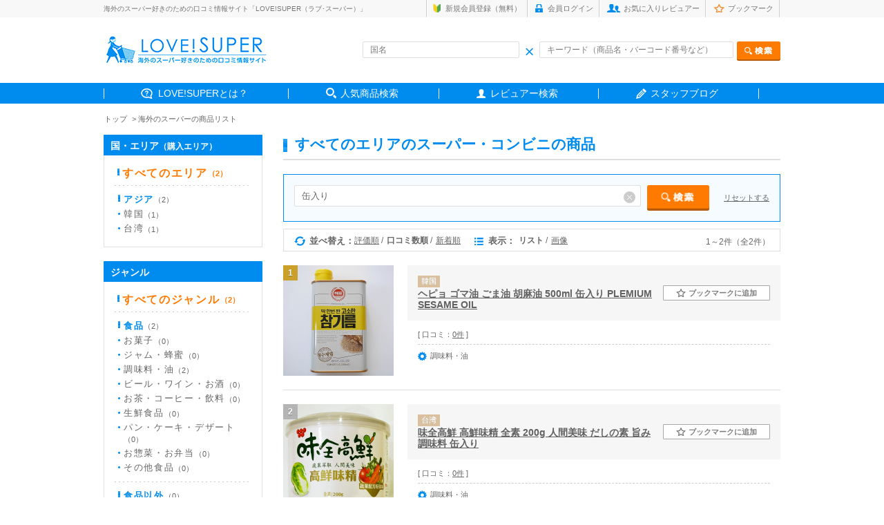

--- FILE ---
content_type: text/html; charset=UTF-8
request_url: https://love-super.net/goods/?area=&country=&genre=&cat=&cost=&price1=&price2=&price3=&price4=&key=%E7%BC%B6%E5%85%A5%E3%82%8A&nokey=&made=&color1=1&color2=&color3=&color4=&color5=&color6=&color7=&color8=&color9=&color10=&color11=&color12=&color13=&color14=&color15=&sort=2&view=1&keyword=
body_size: 6389
content:
<!DOCTYPE html>
<html lang="ja">
<head>
<meta charset="utf-8">
<title>海外のスーパーの商品検索 | LOVE!SUPER（ラブ･スーパー）</title>

<meta name="description" content="海外のスーパーの商品の口コミ情報サイト「LOVE!SUPER（ラブ！スーパー）」。世界各国のスーパーで買うべきおすすめのお土産や商品をランキングでチェックできます！ お菓子・調味料・お茶など、食べ方や値段の情報も満載！">
<meta name="keywords" content="海外,スーパーマーケット,お土産,おすすめ">
<meta name="viewport" content="width=device-width,initial-scale=1.0">
<meta name="robots" content="index,follow">
<!--<meta name="viewport" content="width=1400, minimum-scale=0.1">
-->

<link rel="icon" href="/assets/images/common/favicon.ico">
<!-- スマホ用アイコン -->
<link rel="apple-touch-icon" sizes="180x180" href="/apple-touch-icon.png">

<!-- CSS -->
<link href="../assets/css/common.css" rel="stylesheet" media="all" type="text/css">
<link href="../assets/css/style.css" rel="stylesheet" media="all" type="text/css">

<!--[if lt IE 9]>
    <script src="http://html5shim.googlecode.com/svn/trunk/html5.js"></script>
<![endif]-->

<!--[if lt IE 9]>
    <script src="http://css3-mediaqueries-js.googlecode.com/svn/trunk/css3-mediaqueries.js"></script>
<![endif]-->

<!--[if (gte IE 6)&(lte IE 8)]>
<script type="text/javascript" src="selectivizr-min.js"></script>
<![endif]-->

</head>




<body class="sub">

<!-- HEADER AREA -->

<header>

<div class="headerInner">

    <div class="headerSub cf">
        <div class="box">
        <h1>海外のスーパー好きのための口コミ情報サイト「LOVE!SUPER（ラブ･スーパー）」</h1>
            <div class="subnav">
            <ul class="cf">
                                <li class="sub1"><a href="https://love-super.net/signup/">新規会員登録（無料）</a></li>
                <li class="sub2"><a href="https://love-super.net/login/">会員ログイン</a></li>
                                <li class="sub3"><a href="https://love-super.net/favorite/">お気に入りレビュアー</a></li>
                <li class="sub4"><a href="https://love-super.net/bookmark/">ブックマーク</a></li>
            </ul>
            </div><!-- /.subnav -->
        </div><!-- /.box -->
    </div><!-- /.headerSub -->


    <div class="headerRead box cf">

        <div class="headLeft"><a href="/">
            <!--<img src="../assets/img/header_logo.gif" alt="love!super">-->
            <img src="https://love-super.net/assets/img/logo.png" alt="love!super">
        </a></div><!-- /.headLeft -->

        <div class="headRight">
        <form action="/goods/" method="get">
            <div class="innerBox cf">
            <div class="inleft inputWrap">
            <input type="text" name="name" size="40" placeholder="国名" value="" class="header-country-input-cnt">
            <span class="header_ico_clear"></span>
            </div><!-- /.inleft -->

            <div class="inright inputWrap">
            <input type="text" name="key" size="40" placeholder="キーワード（商品名・バーコード番号など）" value="" class="header-keywords-input-cnt"><input type="image" name="test" src="../assets/img/head_search_btn.png" alt="検索" class="send">
            <span class="header_ico_clear2"></span>
            </div><!-- /.inright -->
            </div><!-- /.innerBox -->
        </form>

        </div><!-- /.headRight -->


    </div><!-- /.headerRead -->

    <nav>
        <ul class="box cf">
            <li class="gnav01"><span><a href="https://love-super.net/about/">LOVE!SUPERとは？</a></span></li>
            <li class="gnav02"><span><a href="https://love-super.net/goods/">人気商品検索</a></span></li>
            <!--海外レポート削除<li class="gnav03"><span><a href="https://love-super.net/report/">みんなの海外お買い物レポート</a></span></li>-->
            <li class="gnav04"><span><a href="https://love-super.net/reviewer/">レビュアー検索</a></span></li>
            <li class="gnav05"><span><a href="https://love-super-travel.net/" target="_blank">スタッフブログ</a></span></li>
        </ul>
    </nav>

</div><!-- en .headerInner -->
</header>


<ul class="path cf box">
    <li><a href="/">トップ</a></li>
    <li><a href="./">海外のスーパーの商品リスト</a></li>
            </ul>





<div class="contentsArea box cf">




<!-- RIGHT AREA -->

<div class="right">

<h2><span>すべてのエリアのスーパー・コンビニの商品</span></h2>

<div class="itemSearch inputWrap">
   <form method="get" action="./">
       <input type="text" name="key" size="4" placeholder="商品名・バーコード番号など" value="缶入り" class="goods-country-input-cnt">
       <input type="image" name="test" src="../assets/img/sub_search_btn.png" alt="検索" class="send ">
            <span class="goods_ico_clear"></span>
       <p class="send" style="text-align: left;float: right;margin-top: 12px;">
            <a href="javascript:void(0)" class="input-reset-keyword">リセットする</a>
      </p>
        <input type="hidden" name="area" value="">
        <input type="hidden" name="country" value="">
        <input type="hidden" name="genre" value="">
        <input type="hidden" name="cat" value="">
        <input type="hidden" name="cost" value="">
        <input type="hidden" name="price1" value="">
        <input type="hidden" name="price2" value="">
        <input type="hidden" name="price3" value="">
        <input type="hidden" name="price4" value="">
        <!--<input type="hidden" name="key" value="缶入り">-->
        <input type="hidden" name="nokey" value="">
        <input type="hidden" name="color1" value="1">
        <input type="hidden" name="color2" value="">
        <input type="hidden" name="color3" value="">
        <input type="hidden" name="color4" value="">
        <input type="hidden" name="color5" value="">
        <input type="hidden" name="color6" value="">
        <input type="hidden" name="color7" value="">
        <input type="hidden" name="color8" value="">
        <input type="hidden" name="color9" value="">
        <input type="hidden" name="color10" value="">
        <input type="hidden" name="color11" value="">
        <input type="hidden" name="color12" value="">
        <input type="hidden" name="color13" value="">
        <input type="hidden" name="color14" value="">
        <input type="hidden" name="color15" value="">
        <input type="hidden" name="keyword" value="">
        <input type="hidden" name="made" value="">
        <input type="hidden" name="sort" value="2">
        <input type="hidden" name="view" value="1">
    </form>
    </div><!-- /.itemSearch -->


<div class="chageBox">
<div class="inner">
    <div class="inleft cf">
    <ul class="ml0">
       <li class="change1 cf">並べ替え：</li>
       <li class="fst "><a href="./?area=&country=&genre=&cat=&cost=&price1=&price2=&price3=&price4=&key=%E7%BC%B6%E5%85%A5%E3%82%8A&nokey=&color1=1&color2=&color3=&color4=&color5=&color6=&color7=&color8=&color9=&color10=&color11=&color12=&color13=&color14=&color15=&made=&sort=3&view=1&keyword=">評価順</a></li>
       <li class="selected">口コミ数順</li>
        <li class="nosplit "><a href="./?area=&country=&genre=&cat=&cost=&price1=&price2=&price3=&price4=&key=%E7%BC%B6%E5%85%A5%E3%82%8A&nokey=&color1=1&color2=&color3=&color4=&color5=&color6=&color7=&color8=&color9=&color10=&color11=&color12=&color13=&color14=&color15=&made=&sort=1&view=1&keyword=">新着順</a></li>
    </ul>

    <ul>
        <li class="change2 cf">表示：</li>
        <li class="selected">リスト</li>
        <li class="nosplit "><a href="./?pageid=1&area=&country=&genre=&cat=&cost=&price1=&price2=&price3=&price4=&key=%E7%BC%B6%E5%85%A5%E3%82%8A&nokey=&made=&color1=1&color2=&color3=&color4=&color5=&color6=&color7=&color8=&color9=&color10=&color11=&color12=&color13=&color14=&color15=&sort=2&view=2&keyword=">画像</a></li>
    </ul>
</div><!-- /.inleft -->

<div class="inright">
    <ul>
                <li>1～2件（全2件）</li>
            </ul>
</div><!-- /.inright -->

</div><!-- /.inner -->
</div><!-- /.chageBox -->





<div class="listBox">

    <ul>
                        <li class="cf">
            <div class="inleft" style="text-align:center;">
                <a href="/reviews/?id=G00000176"><img src="/assets/images/goods/G00000176/181013203548yE_58ZaE4M" alt="ヘピョ ゴマ油 ごま油 胡麻油 500ml 缶入り PLEMIUM SESAME OIL"  style="width: 160px;height: 160px;object-fit: contain;" ></a>
                <span class="rank1 ">1</span>            </div><!-- /.inleft -->

            <div class="inright">

                <div class="head">
                    <div class="headleft">
                        <span>韓国</span>
                        <h3><a href="/reviews/?id=G00000176">ヘピョ ゴマ油 ごま油 胡麻油 500ml 缶入り PLEMIUM SESAME OIL</a></h3>
                    </div><!-- /.headleft -->

                    <div class="headright">
                                                <p class="nobookmark" id="bmark176"><a href="javascript:void(0)" class="addBookmark" id="addBookmark176"><span>ブックマークに追加</span></a></p>
                                            </div><!-- /.headright -->
                </div><!-- /.head -->

                <div class="detail">
                    <p class="read">
                                    <p class="measure">
                                                                        <span class="review" style="margin-left:0;">
                            [  口コミ：<a href="/reviews/reviews.php?id=G00000176">0件</a> ]
                        </span>
                    </p>
                    <div class="other">
                        <p class="data">
                            <span class="cate ml0">調味料・油</span>
                                                    </p>
                                                                    </div><!-- /.other -->

                </div><!-- /.detail -->
            </div><!-- /.inright -->
        </li>
                        <li class="cf">
            <div class="inleft" style="text-align:center;">
                <a href="/reviews/?id=G00000120"><img src="/assets/images/goods/G00000120/181013101649Cdhu8Ytocg" alt="味全高鮮 高鮮味精 全素 200g 人間美味 だしの素 旨み調味料 缶入り"  style="width: 160px;height: 160px;object-fit: contain;" ></a>
                <span class="rank2 ">2</span>            </div><!-- /.inleft -->

            <div class="inright">

                <div class="head">
                    <div class="headleft">
                        <span>台湾</span>
                        <h3><a href="/reviews/?id=G00000120">味全高鮮 高鮮味精 全素 200g 人間美味 だしの素 旨み調味料 缶入り</a></h3>
                    </div><!-- /.headleft -->

                    <div class="headright">
                                                <p class="nobookmark" id="bmark120"><a href="javascript:void(0)" class="addBookmark" id="addBookmark120"><span>ブックマークに追加</span></a></p>
                                            </div><!-- /.headright -->
                </div><!-- /.head -->

                <div class="detail">
                    <p class="read">
                                    <p class="measure">
                                                                        <span class="review" style="margin-left:0;">
                            [  口コミ：<a href="/reviews/reviews.php?id=G00000120">0件</a> ]
                        </span>
                    </p>
                    <div class="other">
                        <p class="data">
                            <span class="cate ml0">調味料・油</span>
                                                    </p>
                                                                    </div><!-- /.other -->

                </div><!-- /.detail -->
            </div><!-- /.inright -->
        </li>
                    </ul>


    <div class="pager">
    <ul>
                                    <li class="current">1</li>
                            </ul>
    </div><!-- /.pager -->




<div class="additiona">
<ul>
<li class="addBtn"><a href="../regist/"><img src="../assets/img/additiona_btn.gif" alt="スーパーの商品を登録する"></a></li>
<li>掲載されていない商品は、登録することができます。（商品画像が必要です）</li>
</ul>
</div><!-- /.additiona -->



</div><!-- /.listBox -->




</div><!-- /.right -->






<!-- LEFT AREA -->

<div class="left">

<div class="listBox mt0">
<h3>国・エリア<span>（購入エリア）</span></h3>
<div class="inner">

<p class="listAll"><a href="./?genre=&cat=&cost=&price1=&price2=&price3=&price4=&key=%E7%BC%B6%E5%85%A5%E3%82%8A&nokey=&color1=1&color2=&color3=&color4=&color5=&color6=&color7=&color8=&color9=&color10=&color11=&color12=&color13=&color14=&color15=&made=&sort=2&view=1&keyword=" class="selected">すべてのエリア<span>（2）</span></a></p>

<div class="lineBox">
                <p style="margin-top: 12px;"><a href="./?area=1&genre=&cat=&cost=&price1=&price2=&price3=&price4=&key=%E7%BC%B6%E5%85%A5%E3%82%8A&nokey=&color1=1&color2=&color3=&color4=&color5=&color6=&color7=&color8=&color9=&color10=&color11=&color12=&color13=&color14=&color15=&made=&sort=2&view=1&keyword=">アジア<span>（2）</span></a></p>
                <ul class="noline">
                                                                                        <li><a href="./?area=1&country=6&genre=&cat=&cost=&price1=&price2=&price3=&price4=&key=%E7%BC%B6%E5%85%A5%E3%82%8A&nokey=&color1=1&color2=&color3=&color4=&color5=&color6=&color7=&color8=&color9=&color10=&color11=&color12=&color13=&color14=&color15=&made=&sort=2&view=1&keyword=">韓国<span>（1）</span></a></li>
                                                                                                                <li><a href="./?area=1&country=13&genre=&cat=&cost=&price1=&price2=&price3=&price4=&key=%E7%BC%B6%E5%85%A5%E3%82%8A&nokey=&color1=1&color2=&color3=&color4=&color5=&color6=&color7=&color8=&color9=&color10=&color11=&color12=&color13=&color14=&color15=&made=&sort=2&view=1&keyword=">台湾<span>（1）</span></a></li>
                                                                                                                                                                                                                                            </ul>
                <ul class="noline">
                                                                                                                                                                                                                                                                                                                                                                                                                                                                                                                                                                                                                                            </ul>
                <ul class="noline">
                                                                                                                                                                                            </ul>
                <ul class="noline">
                                                                                                                                                                                                                                                                                                                                                                                                                                                                                                                                                                                                                                                                                                                    </ul>
                <ul class="noline">
                    </ul>
                <ul class="noline">
                                </ul>
                <ul class="noline">
                                                                                                                                                                                                                                                                                </ul>
                <ul class="noline">
                                            </ul>
                <ul class="noline">
                                                                                                                                                                                                                                                                                                                                                                                                                                                                                                                                                                                                                                                        </ul>
</div><!-- /.lineBox -->

</div><!-- /.inner -->
</div><!-- /.listBox -->

<div class="listBox">
<h3>ジャンル</h3>
<div class="inner">

<p class="listAll"><a href="./?area=&country=&cat=&cost=&price0=&price1=&price2=&price3=&price4=&key=%E7%BC%B6%E5%85%A5%E3%82%8A&nokey=&made=&color1=1&color2=&color3=&color4=&color5=&color6=&color7=&color8=&color9=&color10=&color11=&color12=&color13=&color14=&color15=&made=&sort=2&view=1&keyword=" class="selected">すべてのジャンル<span>（2）</span></a></p>

        <div class="lineBox">
                <p style="margin-top: 12px;"><a href="./?area=&country=&genre=1&cat=&cost=&price0=&price1=&price2=&price3=&price4=&key=%E7%BC%B6%E5%85%A5%E3%82%8A&nokey=&made=&color1=1&color2=&color3=&color4=&color5=&color6=&color7=&color8=&color9=&color10=&color11=&color12=&color13=&color14=&color15=&made=&sort=2&view=1&keyword=" >食品<span>（2）</span></a></p>
                <ul class="btline noline">
                        <li><a href="./?area=&country=&genre=1&cat=1&cost=&price0=&price1=&price2=&price3=&price4=&key=%E7%BC%B6%E5%85%A5%E3%82%8A&nokey=&made=&color1=1&color2=&color3=&color4=&color5=&color6=&color7=&color8=&color9=&color10=&color11=&color12=&color13=&color14=&color15=&made=&sort=2&view=1&keyword=" >お菓子<span>（0）</span></a></li>
                                    <li><a href="./?area=&country=&genre=1&cat=2&cost=&price0=&price1=&price2=&price3=&price4=&key=%E7%BC%B6%E5%85%A5%E3%82%8A&nokey=&made=&color1=1&color2=&color3=&color4=&color5=&color6=&color7=&color8=&color9=&color10=&color11=&color12=&color13=&color14=&color15=&made=&sort=2&view=1&keyword=" >ジャム・蜂蜜<span>（0）</span></a></li>
                                    <li><a href="./?area=&country=&genre=1&cat=3&cost=&price0=&price1=&price2=&price3=&price4=&key=%E7%BC%B6%E5%85%A5%E3%82%8A&nokey=&made=&color1=1&color2=&color3=&color4=&color5=&color6=&color7=&color8=&color9=&color10=&color11=&color12=&color13=&color14=&color15=&made=&sort=2&view=1&keyword=" >調味料・油<span>（2）</span></a></li>
                                    <li><a href="./?area=&country=&genre=1&cat=4&cost=&price0=&price1=&price2=&price3=&price4=&key=%E7%BC%B6%E5%85%A5%E3%82%8A&nokey=&made=&color1=1&color2=&color3=&color4=&color5=&color6=&color7=&color8=&color9=&color10=&color11=&color12=&color13=&color14=&color15=&made=&sort=2&view=1&keyword=" >ビール・ワイン・お酒<span>（0）</span></a></li>
                                    <li><a href="./?area=&country=&genre=1&cat=5&cost=&price0=&price1=&price2=&price3=&price4=&key=%E7%BC%B6%E5%85%A5%E3%82%8A&nokey=&made=&color1=1&color2=&color3=&color4=&color5=&color6=&color7=&color8=&color9=&color10=&color11=&color12=&color13=&color14=&color15=&made=&sort=2&view=1&keyword=" >お茶・コーヒー・飲料<span>（0）</span></a></li>
                                    <li><a href="./?area=&country=&genre=1&cat=6&cost=&price0=&price1=&price2=&price3=&price4=&key=%E7%BC%B6%E5%85%A5%E3%82%8A&nokey=&made=&color1=1&color2=&color3=&color4=&color5=&color6=&color7=&color8=&color9=&color10=&color11=&color12=&color13=&color14=&color15=&made=&sort=2&view=1&keyword=" >生鮮食品<span>（0）</span></a></li>
                                    <li><a href="./?area=&country=&genre=1&cat=7&cost=&price0=&price1=&price2=&price3=&price4=&key=%E7%BC%B6%E5%85%A5%E3%82%8A&nokey=&made=&color1=1&color2=&color3=&color4=&color5=&color6=&color7=&color8=&color9=&color10=&color11=&color12=&color13=&color14=&color15=&made=&sort=2&view=1&keyword=" >パン・ケーキ・デザート<span>（0）</span></a></li>
                                    <li><a href="./?area=&country=&genre=1&cat=8&cost=&price0=&price1=&price2=&price3=&price4=&key=%E7%BC%B6%E5%85%A5%E3%82%8A&nokey=&made=&color1=1&color2=&color3=&color4=&color5=&color6=&color7=&color8=&color9=&color10=&color11=&color12=&color13=&color14=&color15=&made=&sort=2&view=1&keyword=" >お惣菜・お弁当<span>（0）</span></a></li>
                                    <li><a href="./?area=&country=&genre=1&cat=9&cost=&price0=&price1=&price2=&price3=&price4=&key=%E7%BC%B6%E5%85%A5%E3%82%8A&nokey=&made=&color1=1&color2=&color3=&color4=&color5=&color6=&color7=&color8=&color9=&color10=&color11=&color12=&color13=&color14=&color15=&made=&sort=2&view=1&keyword=" >その他食品<span>（0）</span></a></li>
                    </ul>
    </div><!-- /.lineBox -->
    
        <div class="lineBox">
                <p style="margin-top: 12px;"><a href="./?area=&country=&genre=2&cat=&cost=&price0=&price1=&price2=&price3=&price4=&key=%E7%BC%B6%E5%85%A5%E3%82%8A&nokey=&made=&color1=1&color2=&color3=&color4=&color5=&color6=&color7=&color8=&color9=&color10=&color11=&color12=&color13=&color14=&color15=&made=&sort=2&view=1&keyword=" >食品以外<span>（0）</span></a></p>
                <ul class="noline">
                        <li><a href="./?area=&country=&genre=2&cat=10&cost=&price0=&price1=&price2=&price3=&price4=&key=%E7%BC%B6%E5%85%A5%E3%82%8A&nokey=&made=&color1=1&color2=&color3=&color4=&color5=&color6=&color7=&color8=&color9=&color10=&color11=&color12=&color13=&color14=&color15=&made=&sort=2&view=1&keyword=" >食器・キッチン・テーブル用品<span>（0）</span></a></li>
                                    <li><a href="./?area=&country=&genre=2&cat=11&cost=&price0=&price1=&price2=&price3=&price4=&key=%E7%BC%B6%E5%85%A5%E3%82%8A&nokey=&made=&color1=1&color2=&color3=&color4=&color5=&color6=&color7=&color8=&color9=&color10=&color11=&color12=&color13=&color14=&color15=&made=&sort=2&view=1&keyword=" >洗剤・掃除・日用品<span>（0）</span></a></li>
                                    <li><a href="./?area=&country=&genre=2&cat=12&cost=&price0=&price1=&price2=&price3=&price4=&key=%E7%BC%B6%E5%85%A5%E3%82%8A&nokey=&made=&color1=1&color2=&color3=&color4=&color5=&color6=&color7=&color8=&color9=&color10=&color11=&color12=&color13=&color14=&color15=&made=&sort=2&view=1&keyword=" >美容・アロマ・健康用品・バスグッズ<span>（0）</span></a></li>
                                    <li><a href="./?area=&country=&genre=2&cat=13&cost=&price0=&price1=&price2=&price3=&price4=&key=%E7%BC%B6%E5%85%A5%E3%82%8A&nokey=&made=&color1=1&color2=&color3=&color4=&color5=&color6=&color7=&color8=&color9=&color10=&color11=&color12=&color13=&color14=&color15=&made=&sort=2&view=1&keyword=" >その他食品以外<span>（0）</span></a></li>
                    </ul>
    </div>
        </div><!-- /.lineBox -->
</div><!-- /.listBox -->




<div class="listBox">
<h3>価格帯</h3>

<div class="inner">
    <form method="post" action="./">
        <ul class="checkbox">
<!--
            <li><label class="cbxbd "><input type="checkbox" value="1" name="price0" >指定しない</label></li>
-->
            <li><label class="cbxbd "><input type="checkbox" value="1" name="price1" >～300円</label></li>
            <li><label class="cbxbd "><input type="checkbox" value="1" name="price2" >301円～500円</label></li>
            <li><label class="cbxbd "><input type="checkbox" value="1" name="price3" >501円～1,000円</label></li>
            <li><label class="cbxbd "><input type="checkbox" value="1" name="price4" >1,001円～</label></li>
        </ul>
        <p class="send" style="text-align: left;">
            <a href="javascript:void(0)" class="input-reset">リセットする</a>
            <input type="image" name="test" src="../assets/img/side_send_half_btn.png" class="send sub-search" alt="検索">
        </p>
        <input type="hidden" name="area"     value="">
        <input type="hidden" name="country"  value="">
        <input type="hidden" name="genre"    value="">
        <input type="hidden" name="cat" value="">
        <input type="hidden" name="key"      value="缶入り">
        <input type="hidden" name="nokey"      value="">
        <input type="hidden" name="made"      value="">
        <input type="hidden" name="sort"     value="2">
        <input type="hidden" name="view"     value="1">
        <input type="hidden" name="color1"     value="1">
        <input type="hidden" name="color2"     value="">
        <input type="hidden" name="color3"     value="">
        <input type="hidden" name="color4"     value="">
        <input type="hidden" name="color5"     value="">
        <input type="hidden" name="color6"     value="">
        <input type="hidden" name="color7"     value="">
        <input type="hidden" name="color8"     value="">
        <input type="hidden" name="color9"     value="">
        <input type="hidden" name="color10"     value="">
        <input type="hidden" name="color11"     value="">
        <input type="hidden" name="color12"     value="">
        <input type="hidden" name="color13"     value="">
        <input type="hidden" name="color14"     value="">
        <input type="hidden" name="color15"     value="">
    </form>

<form action="./" method="post" name="cost">
        <input type="hidden" name="area"     value="">
        <input type="hidden" name="country"  value="">
        <input type="hidden" name="genre"    value="">
        <input type="hidden" name="cat" value="">
        <input type="hidden" name="key"      value="缶入り">
        <input type="hidden" name="nokey"      value="">
        <input type="hidden" name="made"      value="">
        <input type="hidden" name="sort"     value="2">
        <input type="hidden" name="view"     value="1">
        <input type="hidden" name="color1"     value="1">
        <input type="hidden" name="color2"     value="">
        <input type="hidden" name="color3"     value="">
        <input type="hidden" name="color4"     value="">
        <input type="hidden" name="color5"     value="">
        <input type="hidden" name="color6"     value="">
        <input type="hidden" name="color7"     value="">
        <input type="hidden" name="color8"     value="">
        <input type="hidden" name="color9"     value="">
        <input type="hidden" name="color10"     value="">
        <input type="hidden" name="color11"     value="">
        <input type="hidden" name="color12"     value="">
        <input type="hidden" name="color13"     value="">
        <input type="hidden" name="color14"     value="">
        <input type="hidden" name="color15"     value="">
    </form>

</div><!-- /.inner -->

</div><!-- /.listBox -->



<div class="listBox">
    <h3>キーワード</h3>

    <div class="inner key">
      <form method="get" action="./">
        <input type="text" name="key" size="" class="mt0 keyword_key" value="缶入り" style="padding:4px 5px;">
        <span class="keyword_key_clear"></span>
        <p class="readTxt">を含む</p>
        <input type="text" name="nokey" size="" value="" class="keyword_nokey" style="padding:4px 5px;">
        <span class="keyword_nokey_clear"></span>
        <p class="readTxt">を含まない</p>
<!--
        <ul class="send2">
        <li><a href="javascript:void(0)" name="close1" value="on" id="reset1"><img src="../assets/img/side_close_btn.png"></a></li>
        <li><button type="submit" name="search1" value="off"><img src="../assets/img/side_send_btn02.png" alt="検索"></button></li>
        </ul>
-->
        <p class="send" style="text-align: left;">
            <a href="javascript:void(0)" class="input-reset-keyword">リセットする</a>
            <input type="image" name="test" src="../assets/img/side_send_half_btn.png" class="send sub-search" alt="検索">
        </p>
        <input type="hidden" name="" value="">
        <input type="hidden" name="" value="">
        <input type="hidden" name="area" value="">
        <input type="hidden" name="country" value="">
        <input type="hidden" name="genre" value="">
        <input type="hidden" name="category" value="">
        <input type="hidden" name="cost" value="">
        <input type="hidden" name="price1" value="">
        <input type="hidden" name="price2" value="">
        <input type="hidden" name="price3" value="">
        <input type="hidden" name="price4" value="">
        <input type="hidden" name="made" value="" class="made">
        <input type="hidden" name="color1" value="1">
        <input type="hidden" name="color2" value="">
        <input type="hidden" name="color3" value="">
        <input type="hidden" name="color4" value="">
        <input type="hidden" name="color5" value="">
        <input type="hidden" name="color6" value="">
        <input type="hidden" name="color7" value="">
        <input type="hidden" name="color8" value="">
        <input type="hidden" name="color9" value="">
        <input type="hidden" name="color10" value="">
        <input type="hidden" name="color11" value="">
        <input type="hidden" name="color12" value="">
        <input type="hidden" name="color13" value="">
        <input type="hidden" name="color14" value="">
        <input type="hidden" name="color15" value="">
        <input type="hidden" name="sort" value="2">
        <input type="hidden" name="view" value="1">
      </form>
      <form method="get" action="./" name="keywords">
        <input type="hidden" name="cat" value="">
        <input type="hidden" name="area" value="">
        <input type="hidden" name="country" value="">
        <input type="hidden" name="genre" value="">
        <input type="hidden" name="category" value="">
        <input type="hidden" name="cost" value="">
        <input type="hidden" name="price1" value="">
        <input type="hidden" name="price2" value="">
        <input type="hidden" name="price3" value="">
        <input type="hidden" name="price4" value="">
        <input type="hidden" name="made" value="" class="made">
        <input type="hidden" name="color1" value="1">
        <input type="hidden" name="color2" value="">
        <input type="hidden" name="color3" value="">
        <input type="hidden" name="color4" value="">
        <input type="hidden" name="color5" value="">
        <input type="hidden" name="color6" value="">
        <input type="hidden" name="color7" value="">
        <input type="hidden" name="color8" value="">
        <input type="hidden" name="color9" value="">
        <input type="hidden" name="color10" value="">
        <input type="hidden" name="color11" value="">
        <input type="hidden" name="color12" value="">
        <input type="hidden" name="color13" value="">
        <input type="hidden" name="color14" value="">
        <input type="hidden" name="color15" value="">
        <input type="hidden" name="sort" value="2">
        <input type="hidden" name="view" value="1">
      </form>

    </div><!-- /.inner -->
</div><!-- /.listBox -->




<div class="listBox">
    <h3>地域</h3>

    <div class="inner key">
    <span class="follow" style="margin-bottom: 8px;">※地域商品・特産品を探せます</span>
    <form method="get" action="./">
    <input type="text" name="made" size="" class="mt0 made made_key" value="" placeholder="地域名・都市名など" style="margin-bottom: 4px;padding: 4px 5px;">
        <span class="made_key_clear"></span>
<!--
    <ul class="send2">
    <li><a href="javascript:void(0)" name="close2" value="on" id="reset2"><img src="../assets/img/side_close_btn.png" alt="削除"></a></li>
    <li><button type="submit" name="search2" value="off"><img src="../assets/img/side_send_btn02.png" alt="検索"></button></li>
    </ul>
-->
        <p class="send" style="text-align: left;">
            <a href="javascript:void(0)" class="input-reset-made">リセットする</a>
            <input type="image" name="test" src="../assets/img/side_send_half_btn.png" class="send sub-search" alt="検索">
        </p>
    <input type="hidden" name="" value="">
    <input type="hidden" name="" value="">
    <input type="hidden" name="area" value="">
    <input type="hidden" name="country" value="">
    <input type="hidden" name="genre" value="">
    <input type="hidden" name="category" value="">
    <input type="hidden" name="cost" value="">
    <input type="hidden" name="price0" value="">
    <input type="hidden" name="price1" value="">
    <input type="hidden" name="price2" value="">
    <input type="hidden" name="price3" value="">
    <input type="hidden" name="price4" value="">
    <input type="hidden" name="key" value="缶入り" class="keyword_key">
    <input type="hidden" name="nokey" value="" class="keyword_nokey">
    <input type="hidden" name="color1" value="1">
    <input type="hidden" name="color2" value="">
    <input type="hidden" name="color3" value="">
    <input type="hidden" name="color4" value="">
    <input type="hidden" name="color5" value="">
    <input type="hidden" name="color6" value="">
    <input type="hidden" name="color7" value="">
    <input type="hidden" name="color8" value="">
    <input type="hidden" name="color9" value="">
    <input type="hidden" name="color10" value="">
    <input type="hidden" name="color11" value="">
    <input type="hidden" name="color12" value="">
    <input type="hidden" name="color13" value="">
    <input type="hidden" name="color14" value="">
    <input type="hidden" name="color15" value="">
    <input type="hidden" name="sort" value="2">
    <input type="hidden" name="view" value="1">
    </form>

      <form method="get" action="./" name="made">
        <input type="hidden" name="cat" value="">
    <input type="hidden" name="area" value="">
    <input type="hidden" name="country" value="">
    <input type="hidden" name="genre" value="">
    <input type="hidden" name="category" value="">
    <input type="hidden" name="cost" value="">
    <input type="hidden" name="price1" value="">
    <input type="hidden" name="price2" value="">
    <input type="hidden" name="price3" value="">
    <input type="hidden" name="price4" value="">
    <input type="hidden" name="key" value="缶入り" class="keyword_key">
    <input type="hidden" name="nokey" value="" class="keyword_nokey">
    <input type="hidden" name="color1" value="1">
    <input type="hidden" name="color2" value="">
    <input type="hidden" name="color3" value="">
    <input type="hidden" name="color4" value="">
    <input type="hidden" name="color5" value="">
    <input type="hidden" name="color6" value="">
    <input type="hidden" name="color7" value="">
    <input type="hidden" name="color8" value="">
    <input type="hidden" name="color9" value="">
    <input type="hidden" name="color10" value="">
    <input type="hidden" name="color11" value="">
    <input type="hidden" name="color12" value="">
    <input type="hidden" name="color13" value="">
    <input type="hidden" name="color14" value="">
    <input type="hidden" name="color15" value="">
    <input type="hidden" name="sort" value="2">
    <input type="hidden" name="view" value="1">
    </form>

    </div><!-- /.inner -->
</div><!-- /.listBox -->




<div class="listBox">
<h3>メインカラー</h3>

<div class="inner key">
<span class="follow">※パッケージ開封前の色</span>
        <ul class="colorChoice">
            <li class="fst"><a href="./?area=&country=&genre=&cat=&cost=&price1=&price2=&price3=&price4=&key=%E7%BC%B6%E5%85%A5%E3%82%8A&nokey=&made=&color1=&color2=&color3=&color4=&color5=&color6=&color7=&color8=&color9=&color10=&color11=&color12=&color13=&color14=&color15=&sort=2&view=1&keyword="><img src="../assets/img/side_color_shiro_on.png" alt="白色"></a></li>
            <li><a href="./?area=&country=&genre=&cat=&cost=&price1=&price2=&price3=&price4=&key=%E7%BC%B6%E5%85%A5%E3%82%8A&nokey=&made=&color1=&color2=1&color3=&color4=&color5=&color6=&color7=&color8=&color9=&color10=&color11=&color12=&color13=&color14=&color15=&sort=2&view=1&keyword="><img src="../assets/img/side_color_kuro.gif" alt="黒色"></a></li>
            <li><a href="./?area=&country=&genre=&cat=&cost=&price1=&price2=&price3=&price4=&key=%E7%BC%B6%E5%85%A5%E3%82%8A&nokey=&made=&color1=&color2=&color3=1&color4=&color5=&color6=&color7=&color8=&color9=&color10=&color11=&color12=&color13=&color14=&color15=&sort=2&view=1&keyword="><img src="../assets/img/side_color_nezumi.gif" alt="灰色"></a></li>
            <li><a href="./?area=&country=&genre=&cat=&cost=&&price1=&price2=&price3=&price4=&key=%E7%BC%B6%E5%85%A5%E3%82%8A&nokey=&made=&color1=&color2=&color3=&color4=1&color5=&color6=&color7=&color8=&color9=&color10=&color11=&color12=&color13=&color14=&color15=&sort=2&view=1&keyword="><img src="../assets/img/side_color_cha.gif" alt="茶色"></a></li>
            <li><a href="./?area=&country=&genre=&cat=&cost=&&price1=&price2=&price3=&price4=&key=%E7%BC%B6%E5%85%A5%E3%82%8A&nokey=&made=&color1=&color2=&color3=&color4=&color5=1&color6=&color7=&color8=&color9=&color10=&color11=&color12=&color13=&color14=&color15=&sort=2&view=1&keyword="><img src="../assets/img/side_color_hadairo.gif" alt="肌色"></a></li>
            <li class="fst"><a href="./?area=&country=&genre=&cat=&cost=&price1=&price2=&price3=&price4=&key=%E7%BC%B6%E5%85%A5%E3%82%8A&nokey=&made=&color1=&color2=&color3=&color4=&color5=&color6=1&color7=&color8=&color9=&color10=&color11=&color12=&color13=&color14=&color15=&sort=2&view=1&keyword="><img src="../assets/img/side_color_daidai.gif" alt="橙色"></a></li>
            <li><a href="./?area=&country=&genre=&cat=&cost=&price1=&price2=&price3=&price4=&key=%E7%BC%B6%E5%85%A5%E3%82%8A&nokey=&made=&color1=&color2=&color3=&color4=&color5=&color6=&color7=1&color8=&color9=&color10=&color11=&color12=&color13=&color14=&color15=&sort=2&view=1&keyword="><img src="../assets/img/side_color_aka.gif" alt="赤色"></a></li>
            <li><a href="./?area=&country=&genre=&cat=&cost=&price1=&price2=&price3=&price4=&key=%E7%BC%B6%E5%85%A5%E3%82%8A&nokey=&made=&color1=&color2=&color3=&color4=&color5=&color6=&color7=&color8=1&color9=&color10=&color11=&color12=&color13=&color14=&color15=&sort=2&view=1&keyword="><img src="../assets/img/side_color_momo.gif" alt="桃色"></a></li>
            <li><a href="./?area=&country=&genre=&cat=&cost=&price1=&price2=&price3=&price4=&key=%E7%BC%B6%E5%85%A5%E3%82%8A&nokey=&made=&color1=&color2=&color3=&color4=&color5=&color6=&color7=&color8=&color9=1&color10=&color11=&color12=&color13=&color14=&color15=&sort=2&view=1&keyword="><img src="../assets/img/side_color_ki.gif" alt="黄色"></a></li>
            <li><a href="./?area=&country=&genre=&cat=&cost=&price1=&price2=&price3=&price4=&key=%E7%BC%B6%E5%85%A5%E3%82%8A&nokey=&made=&color1=&color2=&color3=&color4=&color5=&color6=&color7=&color8=&color9=&color10=1&color11=&color12=&color13=&color14=&color15=&sort=2&view=1&keyword="><img src="../assets/img/side_color_midori.gif" alt="緑色"></a></li>
            <li class="fst"><a href="./?area=&country=&genre=&cat=&cost=&price1=&price2=&price3=&price4=&key=%E7%BC%B6%E5%85%A5%E3%82%8A&nokey=&made=&color1=&color2=&color3=&color4=&color5=&color6=&color7=&color8=&color9=&color10=&color11=1&color12=&color13=&color14=&color15=&sort=2&view=1&keyword="><img src="../assets/img/side_color_ao.gif" alt="青色"></a></li>
            <li><a href="./?area=&country=&genre=&cat=&cost=&price1=&price2=&price3=&price4=&key=%E7%BC%B6%E5%85%A5%E3%82%8A&nokey=&made=&color1=&color2=&color3=&color4=&color5=&color6=&color7=&color8=&color9=&color10=&color11=&color12=1&color13=&color14=&color15=&sort=2&view=1&keyword="><img src="../assets/img/side_color_murasaki.gif" alt="紫色"></a></li>
            <li><a href="./?area=&country=&genre=&cat=&cost=&price1=&price2=&price3=&price4=&key=%E7%BC%B6%E5%85%A5%E3%82%8A&nokey=&made=&color1=&color2=&color3=&color4=&color5=&color6=&color7=&color8=&color9=&color10=&color11=&color12=&color13=1&color14=&color15=&sort=2&view=1&keyword="><img src="../assets/img/side_color_gin.gif" alt="銀色"></a></li>
            <li><a href="./?area=&country=&genre=&cat=&cost=&price0=&price1=&price2=&price3=&price4=&key=%E7%BC%B6%E5%85%A5%E3%82%8A&nokey=&made=&color1=&color2=&color3=&color4=&color5=&color6=&color7=&color8=&color9=&color10=&color11=&color12=&color13=&color14=1&color15=&sort=2&view=1&keyword="><img src="../assets/img/side_color_kin.gif" alt="金色"></a></li>
            <li><a href="./?area=&country=&genre=&cat=&cost=&price0=&price1=&price2=&price3=&price4=&key=%E7%BC%B6%E5%85%A5%E3%82%8A&nokey=&made=&color1=&color2=&color3=&color4=&color5=&color6=&color7=&color8=&color9=&color10=&color11=&color12=&color13=&color14=&color15=1&sort=2&view=1&keyword="><img src="../assets/img/side_color_other.gif" alt="その他"></a></li>
        </ul>
</div><!-- /.inner -->
</div><!-- /.listBox -->






</div><!-- /.left -->





</div><!-- en .contentsArea -->


<div class="longads box"><div style="background-color:#f9f9f9;padding-top:7px;"><!-- MAF Rakuten Widget FROM HERE -->
<script type="text/javascript">MafRakutenWidgetParam=function() { return{ size:'728x200',design:'slide',recommend:'on',auto_mode:'on',a_id:'1202667', border:'off'};};</script><script type="text/javascript" src="//image.moshimo.com/static/publish/af/rakuten/widget.js"></script>
<!-- MAF Rakuten Widget TO HERE --></div></div><!-- /.ads -->

<!-- Google tag (gtag.js) -->
<script async src="https://www.googletagmanager.com/gtag/js?id=G-5Q34KY2WQW"></script>
<script>
  window.dataLayer = window.dataLayer || [];
  function gtag(){dataLayer.push(arguments);}
  gtag('js', new Date());

  gtag('config', 'G-5Q34KY2WQW');
</script>

<input type="hidden" id="lid" value="">
<input type="hidden" id="lnickname" value="">
<input type="hidden" id="licon" value="">
<input type="hidden" id="lrandom" value="">
<p class="pagetop"><img src="/assets/img/pagetop.png" alt="トップへ"></p>
<footer>
    <div class="footerInner box cf">
    <ul>
        <li><a href="/rule/">利用規約</a></li>
        <li><a href="/privacy/">プライバシーポリシー</a></li>
        <li><a href="/guide/">ガイドライン</a></li>
        <li><a href="/help/">ヘルプ</a></li>
        <li><a href="/contact/">お問い合わせ</a></li>
        <li><a href="/info/">運営者情報</a></li>
    </ul>
    </div><!-- en .footerInner -->
    <p class="copy">copyright (C) 2026 LOVE!SUPER All Rights Reserved.</p>
</footer>


<!-- JS -->
<script type="text/javascript" src="https://ajax.googleapis.com/ajax/libs/jquery/1.10.1/jquery.min.js"></script>
<script src="../assets/js/rollover.js"></script>
<script src="../assets/js/common.js"></script>
<script src="../assets/js/jquery.bxslider.js"></script>
<script src="../assets/js/bookmark.js"></script>
<script src="../assets/js/search.js"></script>

<script type="text/javascript">

$(document).ready(function(){

  $(function () {
    $("input[type='checkbox']").change(function(){
        if($(this).is(":checked")){
            $(this).parent().addClass("c_on");
        }else{
            $(this).parent().removeClass("c_on");
        }
    });

    $("#reset1").click(function(){
        $(".keyword_key").val("");
        $(".keyword_nokey").val("");
    });

    $("#reset2").click(function(){
        $(".made").val("");
    });
  });
});

</script>
</body>
</html>


--- FILE ---
content_type: text/css
request_url: https://love-super.net/assets/css/common.css
body_size: 4338
content:
@charset "utf-8";


/* RESET
******************************************/

html, body, div, span, applet, object, iframe, h1, h2, h3, h4, h5, h6, p, blockquote, pre, a, abbr, acronym, address, big, cite, code, del, dfn, em, img, ins, kbd, q, s, samp, small, strike, strong, sub, sup, tt, var, b, u, i, center, dl, dt, dd, ol, ul, li, fieldset, form, label, legend, table, caption, tbody, tfoot, thead, tr, th, td, article, aside, canvas, details, embed, figure, figcaption, footer, header, hgroup, menu, nav, output, ruby, section, summary, time, mark, audio, video {margin: 0; padding: 0; border: 0; font-style: normal; font-weight: normal; font-size: 100%; vertical-align: baseline;color:#656565;font-family:"メイリオ", Meiryo, Osaka, sans-serif;}
article, aside, details, figcaption, figure, footer, header, hgroup, menu, nav, section {display: block;font-family:"メイリオ", Meiryo, Osaka, sans-serif;}
html				{overflow-y: scroll;}
blockquote, q		{quotes: none;}
blockquote:before, blockquote:after, q:before, q:after {content: ''; content: none;}
 input, textarea,	{margin: 0; padding: 0;}
ol, ul				{list-style: none;}
table				{border-collapse: collapse; border-spacing: 0;}
caption, th			{text-align: left;}
a:focus				{outline: none;}

/*FireFoxセンタリング位置*/
html	{overflow:scroll;}

/*フッターをページ下部に固定するため*/
html	{height: 100%;}
body    {min-height: 100%;}

/* IEハック */
* html img				{vertical-align:top;}
* html li				{line-height:1.1em; list-style-position:outside;}
*:first-child+html li	{line-height:1.1em;}
/*body					{font-size:80%;overflow:hidden;}*/
body					{overflow:hidden;min-width: 990px;/*width:1440px;*/}

input,
textarea,
select,
option 		{font-family:"メイリオ", Meiryo, Osaka, sans-serif;}
a			{cursor:pointer; padding:0; margin:0;}
a img		{border: none; background-color: transparent;}
/* clearfix */
.cf:after	{content: ".";display: block;height: 0;clear: both;visibility: hidden;font-size:0.1em;line-height:0;}
.cf			{display: inline-block;}
/* Hides from IE-mac ¥*/
* html .cf	{height: 1%; }
.cf			{display: block; }

.mt0	{margin-top:0px!important;}
.mt5	{margin-top:5px!important;}
.mt10	{margin-top:10px!important;}
.mt15	{margin-top:15px!important;}
.mt20	{margin-top:20px!important;}
.mt25	{margin-top:25px!important;}
.mt30	{margin-top:30px!important;}
.mt35	{margin-top:35px!important;}
.mt40	{margin-top:40px!important;}
.mt45	{margin-top:45px!important;}
.mt50	{margin-top:50px!important;}
.mt55	{margin-top:55px!important;}

.ml0	{margin-left:0px!important;}








/* 共通
 --------------------------------------------------*/

.wrap 	{width:100%;}
.box 	{width:980px;margin:0 auto;}

.pagetop		{z-index: 99;position:fixed;bottom:20px;right:20px;cursor:pointer;}
.pagetop:hover	{filter: alpha(opacity=70);-moz-opacity:0.7;opacity:0.7;}




/* FOOTER
 ---------------------------------------------------- */
footer					{margin-top:100px;border-top:solid 2px #e3e3e3;position:sticky;top: 100%;}
footer ul				{margin-top:20px;text-align:center;letter-spacing: -0.4em;}
footer li				{padding:0 20px;font-size:14px;background:url(../img/footer_line.gif) no-repeat left 2px;letter-spacing: normal;display:inline-block;*display:inline;*zoom:1;vertical-align:top;}
footer li:first-child	{padding-left:0;background:none;}
footer li a				{text-decoration:none;}
footer li a:hover		{text-decoration:underline;}
footer .copy			{margin-top:15px;padding:12px 0 10px 0;background:#f3f3f3;text-align:center;font-size:11px;color:#777777;line-height:1;letter-spacing: 0.05em;}









/* TOP AREA
 ================================================ */


/* HEADER
 ---------------------------------------------------- */

.top header .headerInner								{}
.top header .headerInner .headerSub 					{background:#f8f8f8;}
.top header .headerInner h1								{float:left;padding:6px 0 0 0;width:435px;font-size:10px;color:#777777;}
.top header .headerInner .subnav						{float:right;padding:0px 0 0px 0px;background:url(../img/header_subnav_bg.gif) repeat-y left;}
.top header .headerInner .subnav li						{float:left;padding:5px 10px 5px 10px;font-size:11px;background:url(../img/header_subnav_bg.gif) repeat-y right;}
.top header .headerInner .subnav li a					{text-decoration:none;color:#777777;}
.top header .headerInner .subnav li a:hover				{text-decoration:underline;}
.top header .headerInner .subnav li.sub1 a				{padding:0 0 0 18px;background:url(../img/header_subnav01.gif) no-repeat 0 center;}
.top header .headerInner .subnav li.sub2 a				{padding:0 0 0 18px;background:url(../img/header_subnav02.gif) no-repeat 0 center;}
.top header .headerInner .subnav li.sub3 a				{padding:0 0 0 24px;background:url(../img/header_subnav03.gif) no-repeat 0 center;}
.top header .headerInner .subnav li.sub4 a				{padding:0 0 0 21px;background:url(../img/header_subnav04.gif) no-repeat 0 center;}
.top header .headerInner .subnav li.sub5 a                              {padding:0 0 0 18px;background:url(../img/header_subnav15.png) no-repeat 0 center;}
.top header .headerInner .headerRead					{padding:20px 0;}
.top header .headerInner .headerRead	a:hover img		{filter: alpha(opacity=70);-moz-opacity:0.7;opacity:0.7;}


/* GLOBAL NAV */

.top header .headerInner nav					{background:#008cee;}
.top header .headerInner nav ul					{background:url(../img/header_gnav_bg.gif) no-repeat left center;}
.top header .headerInner nav li					{float:left;padding:6px 0 5px 0px;font-size:13px;}
.top header .headerInner nav li span			{padding:0 59px 0 54px;}
/*.top header .headerInner nav li span			{padding:0 31px;}*/
.top header .headerInner nav li a				{text-decoration:none;color:#fff;font-size: .9rem;}
.top header .headerInner nav li a:hover			{text-decoration:underline;}

.top header .headerInner nav li.gnav01 span		{background:url(../img/header_gnav_bg.gif) no-repeat right center;}
.top header .headerInner nav li.gnav02 span		{background:url(../img/header_gnav_bg.gif) no-repeat right center;}
.top header .headerInner nav li.gnav03 span		{background:url(../img/header_gnav_bg.gif) no-repeat right center;}
.top header .headerInner nav li.gnav04 span		{background:url(../img/header_gnav_bg.gif) no-repeat right center;}
.top header .headerInner nav li.gnav05 span		{background:url(../img/header_gnav_bg.gif) no-repeat right center;}

.top header .headerInner nav li.gnav01 a		{padding:0 0 0 25px;background:url(../img/header_gnav01.gif) no-repeat 0 center;}
.top header .headerInner nav li.gnav02 a		{padding:0 0 0 21px;background:url(../img/header_gnav02.gif) no-repeat 0 center;}
.top header .headerInner nav li.gnav03 a		{padding:0 0 0 20px;background:url(../img/header_gnav03.gif) no-repeat 0 center;}
.top header .headerInner nav li.gnav04 a		{padding:0 0 0 20px;background:url(../img/header_gnav04.gif) no-repeat 0 center;}
.top header .headerInner nav li.gnav05 a		{padding:0 0 0 21px;background:url(../img/header_gnav05.gif) no-repeat 0 center;}
 


 









/* SUB AREA
 ================================================ */




/* HEADER
 ---------------------------------------------------- */

.sub .headLeft					{float:left;width:230px;}

.sub .headRight					{float:right;margin-top:15px;width:605px;font-size:11px;}
.sub .headRight .inleft			{float:left;width:230px;}
.sub .headRight .inleft input	{padding:4px 10px;width:205px;font-size:12px;border:solid 1px #dedede;border-radius:2px;-webkit-border-radius:2px;-moz-border-radius:2px;box-sizing: content-box;}

.sub .headRight .inright					{float:right;width:349px;margin:0 0 0 0px;padding:0 0 0 20px;background:url(../img/head_search_kakeru.gif) no-repeat left 9px;}
.sub .headRight .inright input				{padding:4px 10px;width:259px;font-size:12px;border-radius:2px;-webkit-border-radius:2px;-moz-border-radius:2px;border:solid 1px #dedede;color:#666;vertical-align:top;box-sizing: content-box;}
.sub .headRight .inright input.send			{margin-left:5px;padding:0;width:63px;border:none;}
.sub .headRight .inright input.send:hover	{filter: alpha(opacity=70);-moz-opacity:0.7;opacity:0.7;}
.header-country-input-cnt::placeholder{color:#7d7d7d;}
.header-keywords-input-cnt::placeholder{color:#7d7d7d;}

.sub header .headerInner .headerSub 					{background:#f8f8f8;}
.sub header .headerInner h1								{float:left;padding:6px 0 0 0;width:435px;font-size:10px;color:#777777;}
.sub header .headerInner .subnav						{float:right;padding:0px 0 0px 0px;background:url(../img/header_subnav_bg.gif) repeat-y left;}
.sub header .headerInner .subnav li						{float:left;padding:5px 10px 5px 10px;font-size:11px;background:url(../img/header_subnav_bg.gif) repeat-y right;}
.sub header .headerInner .subnav li a					{text-decoration:none;color:#777777;}
.sub header .headerInner .subnav li a:hover				{text-decoration:underline;}
/*.sub header .headerInner .subnav li.sub1 a				{padding:0 0 0 1px;}*/
/*.sub header .headerInner .subnav li.sub1 a				{padding:0 0 0 18px;}*/
.sub header .headerInner .subnav li.sub1 a				{padding:0 0 0 18px;background:url(../img/header_subnav01.gif) no-repeat 0 center;}
.sub header .headerInner .subnav li.sub2 a				{padding:0 0 0 18px;background:url(../img/header_subnav02.gif) no-repeat 0 center;}
.sub header .headerInner .subnav li.sub3 a				{padding:0 0 0 24px;background:url(../img/header_subnav03.gif) no-repeat 0 center;}
.sub header .headerInner .subnav li.sub4 a				{padding:0 0 0 21px;background:url(../img/header_subnav04.gif) no-repeat 0 center;}
.sub header .headerInner .subnav li.sub5 a                              {padding:0 0 0 18px;background:url(../img/header_subnav15.png) no-repeat 0 center;}
.sub header .headerInner .headerRead					{padding:20px 0;}
.sub header .headerInner .headerRead a:hover img		{filter: alpha(opacity=70);-moz-opacity:0.7;opacity:0.7;}


/* GLOBAL NAV */

.sub header .headerInner nav					{background:#008cee;}
.sub header .headerInner nav ul					{background:url(../img/header_gnav_bg.gif) no-repeat left center;}
.sub header .headerInner nav li					{float:left;padding:6px 0 5px 0px;font-size:13px;}
.sub header .headerInner nav li span			{padding:0 59px 0 54px;}
/*.sub header .headerInner nav li span			{padding:0 31px;}*/
.sub header .headerInner nav li a				{text-decoration:none;color:#fff;font-size: .9rem;}
.sub header .headerInner nav li a:hover			{text-decoration:underline;}

.sub header .headerInner nav li.gnav01 span		{background:url(../img/header_gnav_bg.gif) no-repeat right center;}
.sub header .headerInner nav li.gnav02 span		{background:url(../img/header_gnav_bg.gif) no-repeat right center;}
.sub header .headerInner nav li.gnav03 span		{background:url(../img/header_gnav_bg.gif) no-repeat right center;}
.sub header .headerInner nav li.gnav04 span		{background:url(../img/header_gnav_bg.gif) no-repeat right center;}
.sub header .headerInner nav li.gnav05 span		{background:url(../img/header_gnav_bg.gif) no-repeat right center;}

.sub header .headerInner nav li.gnav01 a		{padding:0 0 0 25px;background:url(../img/header_gnav01.gif) no-repeat 0 center;}
.sub header .headerInner nav li.gnav02 a		{padding:0 0 0 21px;background:url(../img/header_gnav02.gif) no-repeat 0 center;}
.sub header .headerInner nav li.gnav03 a		{padding:0 0 0 20px;background:url(../img/header_gnav03.gif) no-repeat 0 center;}
.sub header .headerInner nav li.gnav04 a		{padding:0 0 0 20px;background:url(../img/header_gnav04.gif) no-repeat 0 center;}
.sub header .headerInner nav li.gnav05 a		{padding:0 0 0 21px;background:url(../img/header_gnav05.gif) no-repeat 0 center;}
 



/* PATH AREA */

.sub ul.path						{margin-top:15px;}
.sub ul.path li						{float:left;font-size:11px;line-height:1;padding:2px 1px;}
.sub ul.path li	a					{text-decoration:none;}
.sub ul.path li	a:hover				{text-decoration:underline;}
.sub ul.path li:before 				{padding-left:5px;content:" > ";}
.sub ul.path li:first-child:before	{padding:0;content:none;}


 
 
/* SIDE AREA (LEFT)
 ---------------------------------------------------- */

.sub .contentsArea .left		{float:left;width:230px;}


.sub .contentsArea .left .listBox		{margin-top:20px;}
.sub .contentsArea .left h3				{font-size:14px;padding:8px 10px 6px 10px;color:#fff;font-weight:bold;line-height:1.2;background:#008cee;-moz-border-radius: 1px 1px 0px 0px;-webkit-border-radius: 1px 1px 0px 0px;border-radius: 1px 1px 0px 0px;}
.sub .contentsArea .left h3 span		{padding:0 0 0 0px;font-size:12px;font-weight:bold;color:#fff;}
.sub .contentsArea .left .listBox .inner{padding:15px 15px 13px 15px;border-left:solid 1px #e0e0e0;border-right:solid 1px #e0e0e0;border-bottom:solid 1px #e0e0e0;}
.sub .contentsArea .left .listBox .inner form { position: relative;}

.sub .contentsArea .left .listBox p.listAll		{margin-top: 4px;margin-bottom: -2px;padding: 0 0 0px 11px;line-height: 0.9;background: url(../img/sub_side_chip01.gif) no-repeat 4px 0px;}
.sub .contentsArea .left .listBox p.listAll a.selected		{font-weight: 600;color: #ff7a01;font-size: 16px;}
.sub .contentsArea .left .listBox p.listAll a.selected span		{font-weight: 600;color: #ff7a01;}
.sub .contentsArea .left .listBox p a span		{font-size:11px;vertical-align: middle;letter-spacing: normal;}
.sub .contentsArea .left .listBox p				{
    margin: 12px 0 0 0px;
    padding: 14px 0 0 13px;
    font-size: 13px;
    line-height: 1;
    letter-spacing: 0.13em;
    background-image: url(../img/sub_side_chip01.gif),url(../img/side_dot.gif);
    background-position: 5px 14px,0 0px;
    background-repeat: no-repeat,repeat-x;}
.sub .contentsArea .left .listBox p.nolistAll				{margin:0 0 0 5px;padding:0px;font-size:12px;line-height:1;background:none !Important;}
.sub .contentsArea .left .listBox p a			{text-decoration:none;font-weight: bold;color: #008cee;}
.sub .contentsArea .left .listBox p a:hover		{text-decoration:underline;}
.sub .contentsArea .left .listBox p a.selected                   {font-weight: 600;color: #ff7a01;font-size: 16px;}
.sub .contentsArea .left .listBox p a.selected span                   {font-weight: 600;color: #ff7a01;}
.sub .contentsArea .left .listBox .lineBox a.areaChgBack		{font-size: 12px;text-align: right;display: inherit;padding-top: 5px;}
.sub .contentsArea .left .listBox ul			{margin:5px 0 0 5px;}
.sub .contentsArea .left .listBox ul.noline		{border:none;}
.sub .contentsArea .left .listBox li			{margin:3px 0 0 0;padding:2px 0 0 8px;font-size:13px;line-height:1.3;background:url(../img/side_list_chip01.gif) no-repeat 0 8px;letter-spacing:0.13em;}
.sub .contentsArea .left .listBox li a			{text-decoration:none;}
.sub .contentsArea .left .listBox li a.selected			{font-weight: 600;color: #ff7a01;font-size: 16px;}
.sub .contentsArea .left .listBox li a span		{font-size:11px;vertical-align: middle;letter-spacing: normal;}
.sub .contentsArea .left .listBox li a.selected span		{font-weight: 600;color: #ff7a01;}
.sub .contentsArea .left .listBox li a:hover	{text-decoration:underline;}

.sub .contentsArea .left .checkbox							{margin:-3px 0 12px 0!important;padding:0!important;}
.sub .contentsArea .left .checkbox li						{margin:7px 0 0 0;padding: 0;background:none;}
.sub .contentsArea .left .checkbox li:first-child			{margin:0;padding: 0;}
.sub .contentsArea .left .checkbox .cbxbd					{background:url(../img/bg_checkbox.png) no-repeat left top;height: 28px;line-height: 28px;display: block;padding: 0 0 0 15px;cursor: pointer;overflow: hidden;}
.sub .contentsArea .left .checkbox input[type='checkbox']	{filter: alpha(opacity=0); -moz-opacity:0; opacity:0;position: absolute;}
.sub .contentsArea .left .checkbox label::selection 		{background:none;}
.sub .contentsArea .left .checkbox label::-moz-selection 	{background:none;}
.sub .contentsArea .left .checkbox .cbxbd					{background:url(../img/bg_checkbox.png) no-repeat left top; height: 16px;line-height: 1.3;display: block;padding: 0 0 0 24px;cursor: pointer;overflow: hidden;}
.sub .contentsArea .left .checkbox .c_on					{background-position:left bottom;}
.sub .contentsArea .left p.send								{margin:10px 0 0 0;padding:14px 0 0 0px;background:url(../img/side_dot.gif) repeat-x top;text-align:center;}
/*
.sub .contentsArea .left p.send:hover						{filter: alpha(opacity=70);-moz-opacity:0.7;opacity:0.7;}
*/
/*
.sub .contentsArea .left .checkbox					{margin:0!important;padding:0!important;}
.sub .contentsArea .left .checkbox li				{position: relative;margin:5px 0 0 0;padding: 0;background:none;}
.sub .contentsArea .left .checkbox li:first-child	{margin:0;padding: 0;}
.sub .contentsArea .left .checkbox input			{cursor:pointer;position: absolute;top: 0;left:-50px\9;opacity: 0;width: 100%;height: 100%;}
.sub .contentsArea .left .checkbox input[type="checkbox"] + label			{display:block;background-image:url(../img/bg_checkbox_off.png);background-image:none\9;background-size:16px;background-position:left center;background-repeat:no-repeat;padding:4px 0 0 25px;}
.sub .contentsArea .left .checkbox input[type="checkbox"]:checked + label	{background-image: url(../img/bg_checkbox_on.png);}
.sub .contentsArea .left p.send						{margin:10px 0 0 0;padding:8px 0 0 0px;background:url(../img/side_dot.gif) repeat-x top;text-align:center;}
.sub .contentsArea .left p.send:hover				{filter: alpha(opacity=70);-moz-opacity:0.7;opacity:0.7;}
*/
.sub .contentsArea .left p.send a.input-reset, .sub .contentsArea .left p.send a.input-reset-keyword, .sub .contentsArea .left p.send a.input-reset-made {
    width: 90px;
    display: inline-table;
    vertical-align: bottom;
    height: 20px;
    text-align: center;
    text-decoration: underline;
    font-weight: normal;
    letter-spacing: normal;
    color: #656565;
}
.sub .contentsArea .left p.send a.input-reset:hover, .sub .contentsArea .left p.send a.input-reset-keyword:hover,
.sub .contentsArea .left p.send a.input-reset-made:hover,  
.sub .contentsArea .left p.send input[type="image"].sub-search:hover {
filter: alpha(opacity=70);-moz-opacity:0.7;opacity:0.7;
}

.sub .contentsArea .left p.send input[type="image"].sub-search {
  display: inline-block;
  width: 92px;
}





.sub .contentsArea .left .key input					{width:94.5%;/*padding:3px 5px;*/border:solid 1px #dedede;}
.sub .contentsArea .left p.readTxt					{margin:7px 0 10px 0;padding:0;background:none;text-align:right;font-size: 12px;font-weight: normal;}
.sub .contentsArea .left ul.send2					{margin:10px 0 0 0;padding:10px 0 0 0;background:url(../img/side_dot.gif) repeat-x top;text-align:center;letter-spacing: -0.4em;}
.sub .contentsArea .left ul.send2 li				{margin:0 0 0 10px;padding:0;display:inline-block;/display: inline;/zoom: 1;letter-spacing: normal;background:none;}
.sub .contentsArea .left ul.send2 li:first-child	{margin:0;}
.sub .contentsArea .left ul.send2 li button			{margin:0;width:60px;border:none;padding:0;cursor:pointer;background:none;}
.sub .contentsArea .left ul.send2 li button:hover	{filter: alpha(opacity=70);-moz-opacity:0.7;opacity:0.7;}

.sub .contentsArea .left .listBox .follow			{margin:0 0 12px 0;font-size:11px;font-weight:bold;color:#008cee;line-height:1;display:block;}

.sub .contentsArea .left .listBox .colorChoice				{margin:0 -20px 0 0;padding:0 0 0 0;background:none;letter-spacing: -0.4em;}
.sub .contentsArea .left .listBox .colorChoice li			{margin:0 1px 0 10px;padding:0 0 0 0;display:inline-block;/display: inline;/zoom: 1;letter-spacing: normal;line-height:0;background:none;}
.sub .contentsArea .left .listBox .colorChoice li.fst		{margin:0;padding:0;}
.sub .contentsArea .left .listBox .colorChoice li a:hover	{filter: alpha(opacity=70);-moz-opacity:0.7;opacity:0.7;}

/** クリアボタン追加 202010221 **/
.inputWrap {  position: relative;z-index: 200;  }

span.header_ico_clear.on, span.header_ico_clear2.on, span.ico_clear.on, span.ico_clear2.on, span.goods_ico_clear.on {
    position: absolute;
    top: 33%;
    right: -14px;
    display: block;
    margin-top: -9px;
    width: 17px;
    height: 17px;
    cursor: pointer;
    background: url(/assets/img/input_clear.svg);
}
span.ico_clear2.on {
    right: 80px !important;
}
span.header_ico_clear.on {
    right: 10px !important;
    top: 50%;
}
span.header_ico_clear2.on {
    right: 75px !important;
    top: 50%;
}
span.goods_ico_clear.on {
    right: 209px !important;
    top: 49%;
}

span.keyword_key_clear.on, 
span.made_key_clear.on {
    right: 6px !important;
    top: 9%;
    position: absolute;
    display: block;
    margin-top: -9px;
    width: 17px;
    height: 17px;
    cursor: pointer;
    background: url(/assets/img/input_clear.svg);
}

span.keyword_nokey_clear.on {
    right: 6px !important;
    top: 46%;
    position: absolute;
    display: block;
    margin-top: -9px;
    width: 17px;
    height: 17px;
    cursor: pointer;
    background: url(/assets/img/input_clear.svg);
}

span.made_key_clear.on {
    top: 18% !important;
}

/* footer ads */
.longads {
    margin-top: 50px;
    text-align: center;
}




--- FILE ---
content_type: application/javascript; charset=utf-8
request_url: https://mtwidget03.affiliate.ashiato.rakuten.co.jp/?rakuten_design=slide&rakuten_affiliateId=0c15d030.dfeb806c.0c208255.96ceb2e4&rakuten_items=ctsmatch&rakuten_genreId=0&rakuten_size=728x200&rakuten_pattern=H1C&rakuten_target=_blank&rakuten_theme=gray&rakuten_border=off&rakuten_auto_mode=on&rakuten_genre_title=off&rakuten_pointbackId=MAF_RAKUTEN_ID&rakuten_no_link=off&rakuten_no_afl=off&rakuten_no_logo=off&rakuten_undispGenre=off&rakuten_wmode=off&rakuten_noScrollButton=off&rakuten_bgColor=FFFFFF&rakuten_txtColor=1D54A7&rakuten_captionColor=000000&rakuten_moverColor=C00000&rakuten_recommend=on&rakuten_service_flag=ichiba&rakuten_adNetworkId=moshimo&rakuten_adNetworkUrl=http%3A%2F%2Fc.af.moshimo.com%2Faf%2Fc%2Fclick%3Fa_id%3D1202667%26p_id%3D54%26pc_id%3D54%26pl_id%3D10758%26url%3D&rakuten_searchKeyword=&rakuten_disableLogo=&rakuten_moverItembgColor=&rakuten_moverCaptionColor=&rakuten_slideSpeed=250&rakuten_moreInfoColor=red&rakuten_subTxtColor=&rakuten_loadingImage=auto&rakuten_imageDisplay=auto&rakuten_txtDisplay=auto&rakuten_captionDisplay=auto&rakuten_moreInfoDisplay=auto&rakuten_txtRow=auto&rakuten_captionRow=auto&rakuten_auto_interval=6000&rakuten_imageSize=auto&rakuten_slideCell=auto&rakuten_slideDirection=auto&rakuten_order=0,1,2,3&rakuten_loadingTimeout=0&rakuten_mediaId=20011809&rakuten_measurementId=-_ver--new_18_-&rakuten_pointSiteId=&rakuten_isAdvanced=false&rakuten_isIE=false&rakuten_deviceType=PC&rakuten_itemAmount=20&rakuten_tLogFrequency=10&rakuten_timestamp=1770004642849&rakuten_optout=off&rakuten_deeplink=on&rakuten_pUrl=https%3A%2F%2Flove-super.net%2Fgoods%2F%3Farea%3D%26country%3D%26genre%3D%26cat%3D%26cost%3D%26price1%3D%26price2%3D%26price3%3D%26price4%3D%26key%3D%25E7%25BC%25B6%25E5%2585%25A5%25E3%2582%258A%26nokey%3D%26made%3D%26color1%3D1%26color2%3D%26color3%3D%26color4%3D%26color5%3D%26color6%3D%26color7%3D%26color8%3D%26color9%3D%26color10%3D%26color11%3D%26color12%3D%26color13%3D%26color14%3D%26color15%3D%26sort%3D2%26view%3D1%26keyword%3D&rakuten_version=20230106&rakuten_datatype=json
body_size: 26899
content:
window.rakuten_mw_callback({"status":"Success","itemData":[{"genre_id":214435,"source":"contents_match","name":"[レビュー投稿で保証延長]【クラブセットのみ】ブリヂストン ゴルフ ツアーステージ V562 クラブセット 12本組(1W,5W,4U,5U,6-P,PS,S,PT) キャディバッグ無し","price":"59,800円","min_price":59800,"max_price":59800,"reviewnum":94,"reviewave":4.59,"url":"http://c.af.moshimo.com/af/c/click?a_id=1202667&p_id=54&pc_id=54&pl_id=10758&url=https%3A%2F%2Fhb.afl.rakuten.co.jp%2Fichiba%2F0c15d030.dfeb806c.0c208255.96ceb2e4.c%3Dmtlk.m%[base64].t%3Dmtlk20011809%2FMAF_RAKUTEN_ID%3Fpc%3Dhttps%253A%252F%252Fitem.rakuten.co.jp%252Fatomicgolf%252F1911-imct%252F%26itemMode%3Dichiba_contents_match%26ashiatoCount%3D0%26itemCode%3Datomicgolf%3A10108698%26genreId%3D214435%26loadTime%3D11%26time%3D1770004645510","image_url":"https://thumbnail.image.rakuten.co.jp/@0_mall/atomicgolf/cabinet/itemimg0106/1911-imct.jpg?_ex=128x128","item_code":"atomicgolf:10108698","version":"2022-11-1","position":0},{"genre_id":210677,"source":"contents_match","name":"【送料無料(沖縄除く)】　デミ コンポジオ CXリペアシャンプー＆トリートメント ディープ セット 250ml/240g(DEMI COMPOSIO)パーマ用シャンプー アミノ酸系シャンプー シャンプー/口コミ","price":"4,249円","min_price":4249,"max_price":4249,"reviewnum":40,"reviewave":4.6,"url":"http://c.af.moshimo.com/af/c/click?a_id=1202667&p_id=54&pc_id=54&pl_id=10758&url=https%3A%2F%2Fhb.afl.rakuten.co.jp%2Fichiba%2F0c15d030.dfeb806c.0c208255.96ceb2e4.c%3Dmtlk.m%[base64].t%3Dmtlk20011809%2FMAF_RAKUTEN_ID%3Fpc%3Dhttps%253A%252F%252Fitem.rakuten.co.jp%252Fbeauty-true%252Fcomposio_cx_std250set%252F%26itemMode%3Dichiba_contents_match%26ashiatoCount%3D0%26itemCode%3Dbeauty-true%3A10000375%26genreId%3D210677%26loadTime%3D11%26time%3D1770004645510","image_url":"https://thumbnail.image.rakuten.co.jp/@0_mall/beauty-true/cabinet/first/set/cx_s250_td240.jpg?_ex=128x128","item_code":"beauty-true:10000375","version":"2022-11-1","position":1},{"genre_id":507825,"source":"contents_match","name":"【9%OFFクーポン/正規販売店】ウエラ アルタイムスムース ミラクルオイルセラム 100ml アウトバストリートメント ヘアオイル WELLA ULTIME SMOOTH アルタイム スムース ダメージケア サロン専売品 美容室専売 美容院 正規品 公式認証店 口コミ ギフト プレゼント","price":"4,180円","min_price":4180,"max_price":4180,"reviewnum":6,"reviewave":4,"url":"http://c.af.moshimo.com/af/c/click?a_id=1202667&p_id=54&pc_id=54&pl_id=10758&url=https%3A%2F%2Fhb.afl.rakuten.co.jp%2Fichiba%2F0c15d030.dfeb806c.0c208255.96ceb2e4.c%3Dmtlk.m%[base64].t%3Dmtlk20011809%2FMAF_RAKUTEN_ID%3Fpc%3Dhttps%253A%252F%252Fitem.rakuten.co.jp%252Fbeautypark2017%252Fultimesmooth-oilserum%252F%26itemMode%3Dichiba_contents_match%26ashiatoCount%3D0%26itemCode%3Dbeautypark2017%3A10004838%26genreId%3D507825%26loadTime%3D11%26time%3D1770004645510","image_url":"https://thumbnail.image.rakuten.co.jp/@0_mall/beautypark2017/cabinet/haircare/07217583/smooth/oil.jpg?_ex=128x128","item_code":"beautypark2017:10004838","version":"2022-11-1","position":2},{"genre_id":209085,"source":"contents_match","name":"口コミ伝染病 お客がお客を連れてくる実践プログラム [ 神田昌典 ]","price":"1,650円","min_price":1650,"max_price":1650,"reviewnum":14,"reviewave":4.71,"url":"http://c.af.moshimo.com/af/c/click?a_id=1202667&p_id=54&pc_id=54&pl_id=10758&url=https%3A%2F%2Fhb.afl.rakuten.co.jp%2Fichiba%2F0c15d030.dfeb806c.0c208255.96ceb2e4.c%3Dmtlk.m%[base64].t%3Dmtlk20011809%2FMAF_RAKUTEN_ID%3Fpc%3Dhttps%253A%252F%252Fitem.rakuten.co.jp%252Fbook%252F1321263%252F%26itemMode%3Dichiba_contents_match%26ashiatoCount%3D0%26itemCode%3Dbook%3A10956939%26genreId%3D209085%26loadTime%3D11%26time%3D1770004645510","image_url":"https://thumbnail.image.rakuten.co.jp/@0_mall/book/cabinet/8945/89451109.jpg?_ex=128x128","item_code":"book:10956939","version":"2022-11-1","position":3},{"genre_id":203063,"source":"contents_match","name":"件　もの言う牛 （講談社文庫） [ 田中 啓文 ]","price":"902円","min_price":902,"max_price":902,"reviewnum":0,"reviewave":0,"url":"http://c.af.moshimo.com/af/c/click?a_id=1202667&p_id=54&pc_id=54&pl_id=10758&url=https%3A%2F%2Fhb.afl.rakuten.co.jp%2Fichiba%2F0c15d030.dfeb806c.0c208255.96ceb2e4.c%3Dmtlk.m%[base64].t%3Dmtlk20011809%2FMAF_RAKUTEN_ID%3Fpc%3Dhttps%253A%252F%252Fitem.rakuten.co.jp%252Fbook%252F16502257%252F%26itemMode%3Dichiba_contents_match%26ashiatoCount%3D0%26itemCode%3Dbook%3A20168936%26genreId%3D203063%26loadTime%3D11%26time%3D1770004645510","image_url":"https://thumbnail.image.rakuten.co.jp/@0_mall/book/cabinet/5555/9784065215555.jpg?_ex=128x128","item_code":"book:20168936","version":"2022-11-1","position":4},{"genre_id":209085,"source":"contents_match","name":"売れる！広がる！！口コミされる！！！　ネーミングの極意 [ 弓削 徹 ]","price":"1,870円","min_price":1870,"max_price":1870,"reviewnum":3,"reviewave":5,"url":"http://c.af.moshimo.com/af/c/click?a_id=1202667&p_id=54&pc_id=54&pl_id=10758&url=https%3A%2F%2Fhb.afl.rakuten.co.jp%2Fichiba%2F0c15d030.dfeb806c.0c208255.96ceb2e4.c%3Dmtlk.m%[base64].t%3Dmtlk20011809%2FMAF_RAKUTEN_ID%3Fpc%3Dhttps%253A%252F%252Fitem.rakuten.co.jp%252Fbook%252F16964447%252F%26itemMode%3Dichiba_contents_match%26ashiatoCount%3D0%26itemCode%3Dbook%3A20526186%26genreId%3D209085%26loadTime%3D11%26time%3D1770004645510","image_url":"https://thumbnail.image.rakuten.co.jp/@0_mall/book/cabinet/1925/9784756921925_1_2.jpg?_ex=128x128","item_code":"book:20526186","version":"2022-11-1","position":5},{"genre_id":100453,"source":"contents_match","name":"1000円ポッキリ 送料無料 訳あり ご自宅用 高知 鰹節 パック 8袋 おでん 出汁 かつおぶし かつお節 だし 土佐 かつお 鰹 削り節 カツオ まとめ買い お得 和食 惣菜 ふりかけ お弁当 朝食 たたき 小分け ふわふわ おかず おかか 小袋 お取り寄せ ワケあり 個包装【常温発送】","price":"1,000円","min_price":1000,"max_price":1000,"reviewnum":300,"reviewave":4.49,"url":"http://c.af.moshimo.com/af/c/click?a_id=1202667&p_id=54&pc_id=54&pl_id=10758&url=https%3A%2F%2Fhb.afl.rakuten.co.jp%2Fichiba%2F0c15d030.dfeb806c.0c208255.96ceb2e4.c%3Dmtlk.m%[base64].t%3Dmtlk20011809%2FMAF_RAKUTEN_ID%3Fpc%3Dhttps%253A%252F%252Fitem.rakuten.co.jp%252Fdaikuma%252Fc008%252F%26itemMode%3Dichiba_contents_match%26ashiatoCount%3D0%26itemCode%3Ddaikuma%3A10000156%26genreId%3D100453%26loadTime%3D11%26time%3D1770004645510","image_url":"https://thumbnail.image.rakuten.co.jp/@0_mall/daikuma/cabinet/nitem/c008_main.jpg?_ex=128x128","item_code":"daikuma:10000156","version":"2022-11-1","position":6},{"genre_id":112676,"source":"contents_match","name":"1000円ポッキリ 送料無料 生パスタ 6食 麺のみ フェットチーネ リングイネ スパゲッティ スパゲティ 選べる 生麺 讃岐 生パスタ もちもち 常温保存 時短 茹で時間 短い 本格 家庭用 パスタ 福袋 ポイント消化 ポスト投函で受取ラク 麺屋 どんまい","price":"1,000円","min_price":1000,"max_price":1000,"reviewnum":3782,"reviewave":4.45,"url":"http://c.af.moshimo.com/af/c/click?a_id=1202667&p_id=54&pc_id=54&pl_id=10758&url=https%3A%2F%2Fhb.afl.rakuten.co.jp%2Fichiba%2F0c15d030.dfeb806c.0c208255.96ceb2e4.c%3Dmtlk.m%[base64].t%3Dmtlk20011809%2FMAF_RAKUTEN_ID%3Fpc%3Dhttps%253A%252F%252Fitem.rakuten.co.jp%252Fdonmai%252Ffettotine8%252F%26itemMode%3Dichiba_contents_match%26ashiatoCount%3D0%26itemCode%3Ddonmai%3A10000466%26genreId%3D112676%26loadTime%3D11%26time%3D1770004645510","image_url":"https://thumbnail.image.rakuten.co.jp/@0_mall/donmai/cabinet/pa/pas_mein_n.jpg?_ex=128x128","item_code":"donmai:10000466","version":"2022-11-1","position":7},{"genre_id":201109,"source":"contents_match","name":"1000円 送料無料 ポッキリ 選べる 生パスタ 6食 送料無料 パスタ リングイネ フェットチーネ スパゲッティ スパゲティ 香川 讃岐 さぬき 生パスタセット 生麺 生めん 食品 お試しご当地グルメ","price":"1,000円","min_price":1000,"max_price":1000,"reviewnum":32,"reviewave":4.53,"url":"http://c.af.moshimo.com/af/c/click?a_id=1202667&p_id=54&pc_id=54&pl_id=10758&url=https%3A%2F%2Fhb.afl.rakuten.co.jp%2Fichiba%2F0c15d030.dfeb806c.0c208255.96ceb2e4.c%3Dmtlk.m%[base64].t%3Dmtlk20011809%2FMAF_RAKUTEN_ID%3Fpc%3Dhttps%253A%252F%252Fitem.rakuten.co.jp%252Fdplex%252Fnamapasta6%252F%26itemMode%3Dichiba_contents_match%26ashiatoCount%3D0%26itemCode%3Ddplex%3A10000014%26genreId%3D201109%26loadTime%3D11%26time%3D1770004645510","image_url":"https://thumbnail.image.rakuten.co.jp/@0_mall/dplex/cabinet/11209026/imgrc0099974949.jpg?_ex=128x128","item_code":"dplex:10000014","version":"2022-11-1","position":8},{"genre_id":215613,"source":"contents_match","name":"【最大509円OFF】【レビュー14000件突破】 布団セット シングル 6点セット 日本製 ルミエール3 抗菌 防臭 防ダニ 花粉 対策 速乾性 カバー付き 綿100％ 布団カバー 掛け布団 敷き布団 枕 ピロー 布団 ふとん カバー 国産 ハウスダスト アレルギー 新生活 コンパクト 送料無料","price":"10,990円~","min_price":10990,"max_price":13990,"reviewnum":14195,"reviewave":4.35,"url":"http://c.af.moshimo.com/af/c/click?a_id=1202667&p_id=54&pc_id=54&pl_id=10758&url=https%3A%2F%2Fhb.afl.rakuten.co.jp%2Fichiba%2F0c15d030.dfeb806c.0c208255.96ceb2e4.c%3Dmtlk.m%[base64].t%3Dmtlk20011809%2FMAF_RAKUTEN_ID%3Fpc%3Dhttps%253A%252F%252Fitem.rakuten.co.jp%252Femoor%252Fsk-lmr%252F%26itemMode%3Dichiba_contents_match%26ashiatoCount%3D0%26itemCode%3Demoor%3A10001820%26genreId%3D215613%26loadTime%3D11%26time%3D1770004645510","image_url":"https://thumbnail.image.rakuten.co.jp/@0_mall/emoor/cabinet/thum5/ss-lmr3--s_t.jpg?_ex=128x128","item_code":"emoor:10001820","version":"2022-11-1","position":9},{"genre_id":201256,"source":"contents_match","name":"【ふるさと納税】【先行予約】 まいにちのこめ油 1500g × 3本 セット 配送時期が選べる 発送時期が選べる 大容量 国産 紙パック 米油 こめ油 こめあぶら 植物油 食用油 調味料 ご家庭用 のし 贈答 ギフト 先行予約 お取り寄せ 健康志向 レビュー高評価 【 山形県 天童市 】","price":"11,000円","min_price":11000,"max_price":11000,"reviewnum":307,"reviewave":4.83,"url":"http://c.af.moshimo.com/af/c/click?a_id=1202667&p_id=54&pc_id=54&pl_id=10758&url=https%3A%2F%2Fhb.afl.rakuten.co.jp%2Fichiba%2F0c15d030.dfeb806c.0c208255.96ceb2e4.c%3Dmtlk.m%[base64].t%3Dmtlk20011809%2FMAF_RAKUTEN_ID%3Fpc%3Dhttps%253A%252F%252Fitem.rakuten.co.jp%252Ff062103-tendo%252F02a5060%252F%26itemMode%3Dichiba_contents_match%26ashiatoCount%3D0%26itemCode%3Df062103-tendo%3A10000050%26genreId%3D201256%26loadTime%3D11%26time%3D1770004645510","image_url":"https://thumbnail.image.rakuten.co.jp/@0_mall/f062103-tendo/cabinet/banner/001/02a5060-s.jpg?_ex=128x128","item_code":"f062103-tendo:10000050","version":"2022-11-1","position":10},{"genre_id":201256,"source":"contents_match","name":"【ふるさと納税】【先行予約】 天のめぐみのこめ油 900g × 5本 セット 配送時期が選べる 発送時期が選べる 国産 紙パック 大容量 米油 こめあぶら 油 植物油 調理油 食用油 調味料 家庭用 のし 贈答 ギフト 先行予約 お取り寄せ 健康志向 栄養機能食品 【 山形県 天童市 】","price":"11,000円","min_price":11000,"max_price":11000,"reviewnum":334,"reviewave":4.77,"url":"http://c.af.moshimo.com/af/c/click?a_id=1202667&p_id=54&pc_id=54&pl_id=10758&url=https%3A%2F%2Fhb.afl.rakuten.co.jp%2Fichiba%2F0c15d030.dfeb806c.0c208255.96ceb2e4.c%3Dmtlk.m%[base64].t%3Dmtlk20011809%2FMAF_RAKUTEN_ID%3Fpc%3Dhttps%253A%252F%252Fitem.rakuten.co.jp%252Ff062103-tendo%252Fa5062%252F%26itemMode%3Dichiba_contents_match%26ashiatoCount%3D0%26itemCode%3Df062103-tendo%3A10000344%26genreId%3D201256%26loadTime%3D11%26time%3D1770004645510","image_url":"https://thumbnail.image.rakuten.co.jp/@0_mall/f062103-tendo/cabinet/banner/001/a5062-s.jpg?_ex=128x128","item_code":"f062103-tendo:10000344","version":"2022-11-1","position":11},{"genre_id":567542,"source":"contents_match","name":"しおり かわいい 栞 アニマル 動物 ブックマーカー 猫 ねこ 癒し 楽しい キッズ キュート おちゃめ 立体 インテリア 本 手帳 読書 ブックマーク","price":"780円","min_price":780,"max_price":780,"reviewnum":47,"reviewave":4.81,"url":"http://c.af.moshimo.com/af/c/click?a_id=1202667&p_id=54&pc_id=54&pl_id=10758&url=https%3A%2F%2Fhb.afl.rakuten.co.jp%2Fichiba%2F0c15d030.dfeb806c.0c208255.96ceb2e4.c%3Dmtlk.m%[base64].t%3Dmtlk20011809%2FMAF_RAKUTEN_ID%3Fpc%3Dhttps%253A%252F%252Fitem.rakuten.co.jp%252Fgarakutafactory%252Fb08hd4shlc%252F%26itemMode%3Dichiba_contents_match%26ashiatoCount%3D0%26itemCode%3Dgarakutafactory%3A10000048%26genreId%3D567542%26loadTime%3D11%26time%3D1770004645510","image_url":"https://thumbnail.image.rakuten.co.jp/@0_mall/garakutafactory/cabinet/09406229/compass1664540055.jpg?_ex=128x128","item_code":"garakutafactory:10000048","version":"2022-11-1","position":12},{"genre_id":205548,"source":"contents_match","name":"電動ベッド 2モーター リモコン 非課税 便利 快適 専用マットレス 消臭 口コミ おすすめ 介護ベッド 家庭用【介護向け】電動 ベッド 介護 ベッド モーター ベッド リクライニング 車いす 高齢者 軽度者 プレジデント-GKI (マットレス付き)","price":"74,800円","min_price":74800,"max_price":74800,"reviewnum":1,"reviewave":4,"url":"http://c.af.moshimo.com/af/c/click?a_id=1202667&p_id=54&pc_id=54&pl_id=10758&url=https%3A%2F%2Fhb.afl.rakuten.co.jp%2Fichiba%2F0c15d030.dfeb806c.0c208255.96ceb2e4.c%3Dmtlk.m%[base64].t%3Dmtlk20011809%2FMAF_RAKUTEN_ID%3Fpc%3Dhttps%253A%252F%252Fitem.rakuten.co.jp%252Fgekiyasu-desk%252F308090015%252F%26itemMode%3Dichiba_contents_match%26ashiatoCount%3D0%26itemCode%3Dgekiyasu-desk%3A10002113%26genreId%3D205548%26loadTime%3D11%26time%3D1770004645510","image_url":"https://thumbnail.image.rakuten.co.jp/@0_mall/gekiyasu-desk/cabinet/308090015/308090015_a.jpg?_ex=128x128","item_code":"gekiyasu-desk:10002113","version":"2022-11-1","position":13},{"genre_id":205824,"source":"contents_match","name":"【10％OFFクーポン配布中】 ボールペン 名入れ ジェットストリーム 4＆1 選べる 0.5mm 0.7mm 0.38mm 名入れ無料 ペン 多機能ボールペン ギフト 三菱鉛筆 卒業記念品 名前入り 入学祝い 就職祝 誕生日プレゼント 父の日 母の日 創業記念 記念品 送料無料","price":"1,000円","min_price":1000,"max_price":1000,"reviewnum":7620,"reviewave":4.51,"url":"http://c.af.moshimo.com/af/c/click?a_id=1202667&p_id=54&pc_id=54&pl_id=10758&url=https%3A%2F%2Fhb.afl.rakuten.co.jp%2Fichiba%2F0c15d030.dfeb806c.0c208255.96ceb2e4.c%3Dmtlk.m%[base64].t%3Dmtlk20011809%2FMAF_RAKUTEN_ID%3Fpc%3Dhttps%253A%252F%252Fitem.rakuten.co.jp%252Fhankoya-shop%252Fjetstream-4105%252F%26itemMode%3Dichiba_contents_match%26ashiatoCount%3D0%26itemCode%3Dhankoya-shop%3A10024424%26genreId%3D205824%26loadTime%3D11%26time%3D1770004645510","image_url":"https://thumbnail.image.rakuten.co.jp/@0_mall/hankoya-shop/cabinet/bpen/msxes-1000_01.jpg?_ex=128x128","item_code":"hankoya-shop:10024424","version":"2022-11-1","position":14},{"genre_id":100663,"source":"contents_match","name":"【ガチャで最大10%OFF】デンマン ブラシ D-3|ブラック ブラウン レッド Nブラック ヘア ブロー ブラシ プロ 短い髪 ショート 天然ゴム 耐熱 ヘアケア サロン専売 美容室専売 美容院専売 美容師 おすすめ 人気 話題 ランキング 口コミ クチコミ 女性 男性","price":"2,970円","min_price":2970,"max_price":2970,"reviewnum":4,"reviewave":4.75,"url":"http://c.af.moshimo.com/af/c/click?a_id=1202667&p_id=54&pc_id=54&pl_id=10758&url=https%3A%2F%2Fhb.afl.rakuten.co.jp%2Fichiba%2F0c15d030.dfeb806c.0c208255.96ceb2e4.c%3Dmtlk.m%[base64].t%3Dmtlk20011809%2FMAF_RAKUTEN_ID%3Fpc%3Dhttps%253A%252F%252Fitem.rakuten.co.jp%252Fkamiya%252F10006989%252F%26itemMode%3Dichiba_contents_match%26ashiatoCount%3D0%26itemCode%3Dkamiya%3A10006989%26genreId%3D100663%26loadTime%3D11%26time%3D1770004645510","image_url":"https://thumbnail.image.rakuten.co.jp/@0_mall/kamiya/cabinet/catalog/10006989.jpg?_ex=128x128","item_code":"kamiya:10006989","version":"2022-11-1","position":15},{"genre_id":567542,"source":"contents_match","name":"【ポイント★10倍】文字のしおり 1枚 全40種類 栞 かわいい 面白い 母の日 本のしおり プレゼント用 ブックマーカー 読書 真田紐 くまモン SNS映え もじのしおり フォント クリスマス プレゼント ギフト 合格祈願 父の日","price":"1,260円~","min_price":1260,"max_price":1890,"reviewnum":69,"reviewave":4.78,"url":"http://c.af.moshimo.com/af/c/click?a_id=1202667&p_id=54&pc_id=54&pl_id=10758&url=https%3A%2F%2Fhb.afl.rakuten.co.jp%2Fichiba%2F0c15d030.dfeb806c.0c208255.96ceb2e4.c%3Dmtlk.m%[base64].t%3Dmtlk20011809%2FMAF_RAKUTEN_ID%3Fpc%3Dhttps%253A%252F%252Fitem.rakuten.co.jp%252Fmode-bricolage%252F102151%252F%26itemMode%3Dichiba_contents_match%26ashiatoCount%3D0%26itemCode%3Dmode-bricolage%3A10000269%26genreId%3D567542%26loadTime%3D11%26time%3D1770004645510","image_url":"https://thumbnail.image.rakuten.co.jp/@0_mall/mode-bricolage/cabinet/other/moji/eyecatch.jpg?_ex=128x128","item_code":"mode-bricolage:10000269","version":"2022-11-1","position":16},{"genre_id":505436,"source":"contents_match","name":"「レビュー投稿で1年保証」「累計10万本突破！」【大容量550ml＆大吐出量2-3ml】PREMM マグネット 壁掛け シャンプーディスペンサー 大容量 550ml×3本 550ml×2本","price":"5,480円~","min_price":5480,"max_price":7490,"reviewnum":5081,"reviewave":4.39,"url":"http://c.af.moshimo.com/af/c/click?a_id=1202667&p_id=54&pc_id=54&pl_id=10758&url=https%3A%2F%2Fhb.afl.rakuten.co.jp%2Fichiba%2F0c15d030.dfeb806c.0c208255.96ceb2e4.c%3Dmtlk.m%[base64].t%3Dmtlk20011809%2FMAF_RAKUTEN_ID%3Fpc%3Dhttps%253A%252F%252Fitem.rakuten.co.jp%252Fpremmllc%252Fpremm01%252F%26itemMode%3Dichiba_contents_match%26ashiatoCount%3D0%26itemCode%3Dpremmllc%3A10000017%26genreId%3D505436%26loadTime%3D11%26time%3D1770004645510","image_url":"https://thumbnail.image.rakuten.co.jp/@0_mall/premmllc/cabinet/09666132/550_3_sam.jpg?_ex=128x128","item_code":"premmllc:10000017","version":"2022-11-1","position":17},{"genre_id":567605,"source":"contents_match","name":"アミノコラーゲン プレミアム 約28日分(196g×2個セット)【meijiAU05】【アミノコラーゲン】[明治 コラーゲンパウダー プレミアム成分配合]","price":"7,031円","min_price":7031,"max_price":7031,"reviewnum":118,"reviewave":4.72,"url":"http://c.af.moshimo.com/af/c/click?a_id=1202667&p_id=54&pc_id=54&pl_id=10758&url=https%3A%2F%2Fhb.afl.rakuten.co.jp%2Fichiba%2F0c15d030.dfeb806c.0c208255.96ceb2e4.c%3Dmtlk.m%[base64].t%3Dmtlk20011809%2FMAF_RAKUTEN_ID%3Fpc%3Dhttps%253A%252F%252Fitem.rakuten.co.jp%252Frakuten24%252F12844%252F%26itemMode%3Dichiba_contents_match%26ashiatoCount%3D0%26itemCode%3Drakuten24%3A10678018%26genreId%3D567605%26loadTime%3D11%26time%3D1770004645510","image_url":"https://thumbnail.image.rakuten.co.jp/@0_mall/rakuten24/cabinet/844/12844.jpg?_ex=128x128","item_code":"rakuten24:10678018","version":"2022-11-1","position":18},{"genre_id":205638,"source":"contents_match","name":"ユニットシェルフ R.U.S 追加セット 高さ91cm×幅92cm ウッドキャビネット シェルフ 収納 木製 アイアン 北欧 ヴィンテージ 西海岸 ナチュラル おしゃれ 即日出荷可能","price":"48,500円","min_price":48500,"max_price":48500,"reviewnum":2,"reviewave":5,"url":"http://c.af.moshimo.com/af/c/click?a_id=1202667&p_id=54&pc_id=54&pl_id=10758&url=https%3A%2F%2Fhb.afl.rakuten.co.jp%2Fichiba%2F0c15d030.dfeb806c.0c208255.96ceb2e4.c%3Dmtlk.m%[base64].t%3Dmtlk20011809%2FMAF_RAKUTEN_ID%3Fpc%3Dhttps%253A%252F%252Fitem.rakuten.co.jp%252Freceno%252Frus91-cbw-m%252F%26itemMode%3Dichiba_contents_match%26ashiatoCount%3D0%26itemCode%3Dreceno%3A10015662%26genreId%3D205638%26loadTime%3D11%26time%3D1770004645510","image_url":"https://thumbnail.image.rakuten.co.jp/@0_mall/receno/cabinet/us-basic/rus91-cbw/img/0000042352020.jpg?_ex=128x128","item_code":"receno:10015662","version":"2022-11-1","position":19}],"extraData":{"param":{"accesslog":["https://log.affiliate.rakuten.co.jp/mw/imp/a.gif?pointbackId=_RTmtlk20011809&item=ctsmatch&service=ichiba&affiliateId=0c15d030.dfeb806c.0c208255.96ceb2e4&itemMode=ichiba_contents_match&ashiatoCount=0&itemCodes=atomicgolf:10108698,beauty-true:10000375,beautypark2017:10004838,book:10956939,book:20168936,book:20526186,daikuma:10000156,donmai:10000466,dplex:10000014,emoor:10001820&genreIdList=214435,210677,507825,209085,203063,209085,100453,112676,201109,215613&m=-_ver--new_18__pbid--20011809__size--728x200__imode--ichiba_contents_match__dt--PC__dp--true__adnetid--moshimo__uniqid--7a90a9b62a545e2e54fd657c391604da46301e57087__pinfo--none_-&recommend=on&bhType=nologin&itemCount=20&date=1770004645510"],"errorlog":[],"loginfo":{"errorBaseUrl":"https://log.affiliate.rakuten.co.jp/mw/imp/e.gif?pointbackId=_RTmtlk20011809&item=ctsmatch&service=ichiba&affiliateId=0c15d030.dfeb806c.0c208255.96ceb2e4&itemMode=ichiba_contents_match&ashiatoCount=0&itemCodes=atomicgolf:10108698,beauty-true:10000375,beautypark2017:10004838,book:10956939,book:20168936,book:20526186,daikuma:10000156,donmai:10000466,dplex:10000014,emoor:10001820&genreIdList=214435,210677,507825,209085,203063,209085,100453,112676,201109,215613&m=-_ver--new_18__pbid--20011809__size--728x200__imode--ichiba_contents_match__dt--PC__dp--true__adnetid--moshimo__uniqid--7a90a9b62a545e2e54fd657c391604da46301e57087__pinfo--none_-&recommend=on&bhType=nologin&itemCount=20","timeBaseUrl":"https://log.affiliate.rakuten.co.jp/mw/imp/t.gif?pointbackId=_RTmtlk20011809&item=ctsmatch&service=ichiba&affiliateId=0c15d030.dfeb806c.0c208255.96ceb2e4&itemMode=ichiba_contents_match&ashiatoCount=0&itemCodes=atomicgolf:10108698,beauty-true:10000375,beautypark2017:10004838,book:10956939,book:20168936,book:20526186,daikuma:10000156,donmai:10000466,dplex:10000014,emoor:10001820&genreIdList=214435,210677,507825,209085,203063,209085,100453,112676,201109,215613&m=-_ver--new_18__pbid--20011809__size--728x200__imode--ichiba_contents_match__dt--PC__dp--true__adnetid--moshimo__uniqid--7a90a9b62a545e2e54fd657c391604da46301e57087__pinfo--none_-&recommend=on&bhType=nologin&itemCount=20"}},"logoUrl":"https://www.rakuten.co.jp/"},"optout":"off"});